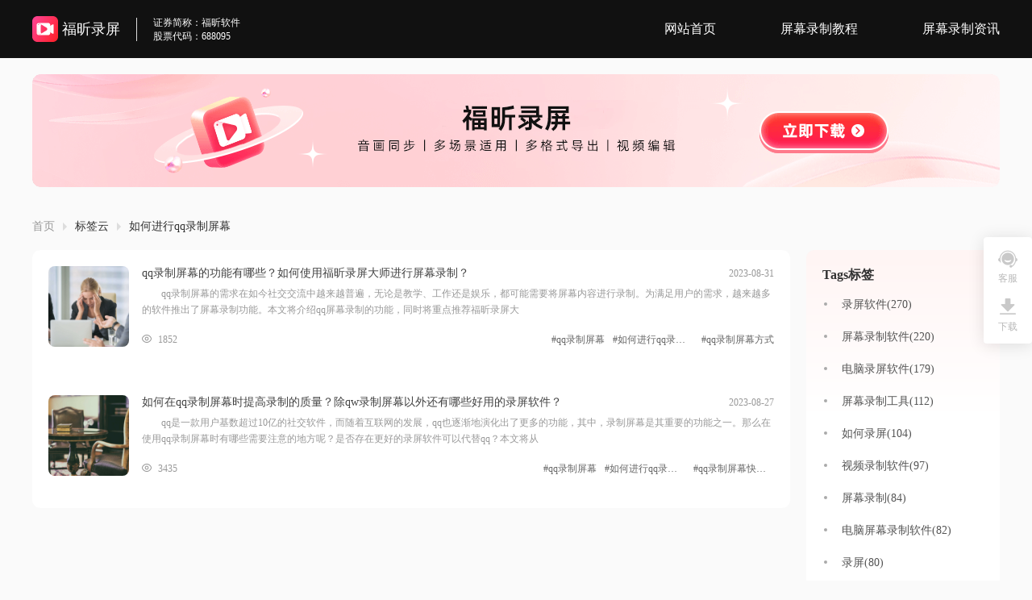

--- FILE ---
content_type: text/html; charset=utf-8
request_url: https://www.foxitsoftware.cn/REC/tags/4751/
body_size: 3295
content:
<!doctype html>
<html lang="zh-CN">

<head>
  <meta charset="utf-8">
  <meta http-equiv="X-UA-Compatible" content="IE=edge,chrome=1">
  <title>福昕录屏标签云汇总_福昕录屏官网下载</title>
  <meta name="description"
    content="福昕录屏是一款功能丰富易上手的录屏软件.支持高清录制,全屏/区域录制,游戏录制,声音录制,摄像头录制,定时录制,应用窗口录制,实时注释涂鸦,视频剪辑,视频压缩.">
  <meta name="keywords" content="电脑高清屏幕录制大师,免费录屏软件,屏幕录像剪辑压缩工具,视频录制专家">
  <link href="/resource/rec-cms/favicon.ico" rel="shortcut icon" type="image/png">
  <link rel="stylesheet" type="text/css" href="/resource/rec-cms/css/globals.css">
  <link rel="stylesheet" type="text/css" href="/resource/rec-cms/css/communal.css">
  <link rel="stylesheet" type="text/css" href="/resource/rec-cms/css/jiaochen.css">
  <link rel="stylesheet" type="text/css" href="/resource/rec-cms/css/flexcomp.css">
  <link rel="stylesheet" type="text/css" href="/resource/rec-cms/css/sidebar.css" />
  <script src="https://vip.foxitreader.cn/web_auto_login_v2"></script>
</head>
<!-- 百度统计 -->
<script>
  var _hmt = _hmt || [];
  (function () {
    var hm = document.createElement("script");
    hm.src = "//hm.baidu.com/hm.js?c398b0a7a1a2ab94daf61f08a9898c7d";
    var s = document.getElementsByTagName("script")[0];
    s.parentNode.insertBefore(hm, s);
  })();
</script>
<script src="https://sso.foxitreader.cn/getCookies"></script>

<body>
  <!-- header -->
  <header>
    <nav class="flex alignCenter">
      <div class="logo">
        <img src="/resource/rec-cms/img/pc/logo.png" alt="福昕录屏logo图片"/>
        <span>福昕录屏</span>
      </div>
      <p>
        <span>证券简称：福昕软件</span>
        <span>股票代码：688095</span>
      </p>
      <div class="navigation flex flex1 justifyEnd">
        <a href="/REC/" title="网站首页">网站首页</a>
        <a href="/REC/jiaocheng/" target="_blank"  title="屏幕录制教程">屏幕录制教程</a>
        <a href="/REC/zixun/" target="_blank" title="屏幕录制资讯">屏幕录制资讯</a>
      </div>

    </nav>
  </header>
  <!-- section -->
  <section id="main">
    <a class="banner CustomAUrl" href="https://file.foxitreader.cn/file/Channel/foxitrec/foxitrec-seoB.exe" target="_blank" rel="nofollow"></a>
    <div class="navigation flex alignCenter">
      <a href="/REC/">首页</a>
      <i></i>
      <a href="/REC/tags/">标签云</a>
      <i></i>
      <span>如何进行qq录制屏幕</span>
    </div>
    <div class="main-content flex alignStart justifyBetween">
      <div class="list-page">
        <div class="page">
                    <a href="/REC/zixun/3337.html" target="_blank" title="qq录制屏幕的功能有哪些？如何使用福昕录屏大师进行屏幕录制？">
            <div class="list flex" data-id="1">
              <em class="flex alignCenter justifyCenter">
                <img src="https://cad-website.oss-cn-beijing.aliyuncs.com/upload/article/seo/20/9ee3832c3d9ca5bd5b279f7a376137.jpg" alt="qq录制屏幕的功能有哪些？如何使用福昕录屏大师进行屏幕录制？">
              </em>
              <div class="flex flex1 flexColumn justifyBetween">
                <div class="flex alignCenter justifyBetween">
                  <p class="title line1">qq录制屏幕的功能有哪些？如何使用福昕录屏大师进行屏幕录制？</p>
                  <p class="time">2023-08-31</p>
                </div>
                <p class="int line2">　　qq录制屏幕的需求在如今社交交流中越来越普遍，无论是教学、工作还是娱乐，都可能需要将屏幕内容进行录制。为满足用户的需求，越来越多的软件推出了屏幕录制功能。本文将介绍qq屏幕录制的功能，同时将重点推荐福昕录屏大</p>
                <div class="flex alignCenter">
                  <p class="look alignSelfCenter">
                    <i></i>
                    <span>1852</span>
                  </p>
                  <p class="flex flex1 alignCenter justifyEnd">
                                          <a class="tag line1" href="/REC/tags/4750/" target="_blank">#qq录制屏幕</a>
                                          <a class="tag line1" href="/REC/tags/4751/" target="_blank">#如何进行qq录制屏幕</a>
                                          <a class="tag line1" href="/REC/tags/4828/" target="_blank">#qq录制屏幕方式</a>
                    
                  </p>
                </div>
              </div>
            </div>
          </a>
                    <a href="/REC/zixun/3284.html" target="_blank" title="如何在qq录制屏幕时提高录制的质量？除qw录制屏幕以外还有哪些好用的录屏软件？">
            <div class="list flex" data-id="1">
              <em class="flex alignCenter justifyCenter">
                <img src="https://cad-website.oss-cn-beijing.aliyuncs.com/upload/article/seo/37/a5c132249f73a2641b1a211bd4c60f.jpg" alt="如何在qq录制屏幕时提高录制的质量？除qw录制屏幕以外还有哪些好用的录屏软件？">
              </em>
              <div class="flex flex1 flexColumn justifyBetween">
                <div class="flex alignCenter justifyBetween">
                  <p class="title line1">如何在qq录制屏幕时提高录制的质量？除qw录制屏幕以外还有哪些好用的录屏软件？</p>
                  <p class="time">2023-08-27</p>
                </div>
                <p class="int line2">　　qq是一款用户基数超过10亿的社交软件，而随着互联网的发展，qq也逐渐地演化出了更多的功能，其中，录制屏幕是其重要的功能之一。那么在使用qq录制屏幕时有哪些需要注意的地方呢？是否存在更好的录屏软件可以代替qq？本文将从</p>
                <div class="flex alignCenter">
                  <p class="look alignSelfCenter">
                    <i></i>
                    <span>3435</span>
                  </p>
                  <p class="flex flex1 alignCenter justifyEnd">
                                          <a class="tag line1" href="/REC/tags/4750/" target="_blank">#qq录制屏幕</a>
                                          <a class="tag line1" href="/REC/tags/4751/" target="_blank">#如何进行qq录制屏幕</a>
                                          <a class="tag line1" href="/REC/tags/4752/" target="_blank">#qq录制屏幕快速方法</a>
                    
                  </p>
                </div>
              </div>
            </div>
          </a>
                  </div>
        <div id="mainPage" class="flex justifyCenter">
                  </div>
      </div>
      <div class="broadside">
        <div class="broadside-content">
          <h3>Tags标签</h3>
          <ul>
                          <li class="nav line1">
                <a href="/REC/tags/813/" target="_blank" title="录屏软件">录屏软件(270)</a>
              </li>
                          <li class="nav line1">
                <a href="/REC/tags/1924/" target="_blank" title="屏幕录制软件">屏幕录制软件(220)</a>
              </li>
                          <li class="nav line1">
                <a href="/REC/tags/857/" target="_blank" title="电脑录屏软件">电脑录屏软件(179)</a>
              </li>
                          <li class="nav line1">
                <a href="/REC/tags/2277/" target="_blank" title="屏幕录制工具">屏幕录制工具(112)</a>
              </li>
                          <li class="nav line1">
                <a href="/REC/tags/828/" target="_blank" title="如何录屏">如何录屏(104)</a>
              </li>
                          <li class="nav line1">
                <a href="/REC/tags/2173/" target="_blank" title="视频录制软件">视频录制软件(97)</a>
              </li>
                          <li class="nav line1">
                <a href="/REC/tags/1477/" target="_blank" title="屏幕录制">屏幕录制(84)</a>
              </li>
                          <li class="nav line1">
                <a href="/REC/tags/2964/" target="_blank" title="电脑屏幕录制软件">电脑屏幕录制软件(82)</a>
              </li>
                          <li class="nav line1">
                <a href="/REC/tags/811/" target="_blank" title="录屏">录屏(80)</a>
              </li>
                          <li class="nav line1">
                <a href="/REC/tags/1807/" target="_blank" title="电脑录屏教程">电脑录屏教程(61)</a>
              </li>
                          <li class="nav line1">
                <a href="/REC/tags/890/" target="_blank" title="怎么录屏">怎么录屏(61)</a>
              </li>
                          <li class="nav line1">
                <a href="/REC/tags/1319/" target="_blank" title="在线录屏">在线录屏(58)</a>
              </li>
                          <li class="nav line1">
                <a href="/REC/tags/2179/" target="_blank" title="视频录制工具">视频录制工具(56)</a>
              </li>
                          <li class="nav line1">
                <a href="/REC/tags/850/" target="_blank" title="如何进行录屏">如何进行录屏(56)</a>
              </li>
                          <li class="nav line1">
                <a href="/REC/tags/1301/" target="_blank" title="电脑如何录屏">电脑如何录屏(53)</a>
              </li>
                          <li class="nav line1">
                <a href="/REC/tags/810/" target="_blank" title="怎样录屏">怎样录屏(53)</a>
              </li>
                          <li class="nav line1">
                <a href="/REC/tags/2211/" target="_blank" title="电脑屏幕录制">电脑屏幕录制(51)</a>
              </li>
                          <li class="nav line1">
                <a href="/REC/tags/1783/" target="_blank" title="电脑录屏">电脑录屏(46)</a>
              </li>
                          <li class="nav line1">
                <a href="/REC/tags/833/" target="_blank" title="录屏教程">录屏教程(45)</a>
              </li>
                          <li class="nav line1">
                <a href="/REC/tags/2130/" target="_blank" title="如何屏幕录制">如何屏幕录制(44)</a>
              </li>
                      </ul>
        </div>
        <div class="broadside-content">
          <h3>随机推荐</h3>
          <ol>
                          <li class="nav line1">
                <a href="/REC/jiaocheng/2217.html" target="_blank" title="用什么软件录制屏幕？福昕录屏大师录屏方法分享">用什么软件录制屏幕？福昕录屏大师录屏方法分享</a>
              </li>
                          <li class="nav line1">
                <a href="/REC/jiaocheng/2218.html" target="_blank" title="为什么屏幕录制没有声音？福昕录屏大师都有哪些功能？">为什么屏幕录制没有声音？福昕录屏大师都有哪些功能？</a>
              </li>
                          <li class="nav line1">
                <a href="/REC/jiaocheng/2220.html" target="_blank" title="录制屏幕怎么没有声音？录制屏幕用什么软件比较清晰？">录制屏幕怎么没有声音？录制屏幕用什么软件比较清晰？</a>
              </li>
                          <li class="nav line1">
                <a href="/REC/jiaocheng/2221.html" target="_blank" title="屏幕录制下载选择哪个工具好？福昕录屏大师怎么样？">屏幕录制下载选择哪个工具好？福昕录屏大师怎么样？</a>
              </li>
                          <li class="nav line1">
                <a href="/REC/jiaocheng/2222.html" target="_blank" title="屏幕录制软件下载哪个好用？福昕录屏大师都有哪些功能？">屏幕录制软件下载哪个好用？福昕录屏大师都有哪些功能？</a>
              </li>
                          <li class="nav line1">
                <a href="/REC/jiaocheng/2223.html" target="_blank" title="屏幕录制下载安装如何去操作？如何使用福昕录屏大师？">屏幕录制下载安装如何去操作？如何使用福昕录屏大师？</a>
              </li>
                          <li class="nav line1">
                <a href="/REC/jiaocheng/2224.html" target="_blank" title="屏幕录制gif哪个好？如何屏幕录制gif动态图?">屏幕录制gif哪个好？如何屏幕录制gif动态图?</a>
              </li>
                          <li class="nav line1">
                <a href="/REC/jiaocheng/2225.html" target="_blank" title="win10屏幕录制好用吗？录屏用哪个软件更好？">win10屏幕录制好用吗？录屏用哪个软件更好？</a>
              </li>
                          <li class="nav line1">
                <a href="/REC/jiaocheng/2226.html" target="_blank" title="屏幕录制怎么没有声音？屏幕录制软件哪个好用？">屏幕录制怎么没有声音？屏幕录制软件哪个好用？</a>
              </li>
                          <li class="nav line1">
                <a href="/REC/jiaocheng/2227.html" target="_blank" title="win10屏幕录制软件哪款比较好用？屏幕录制软件具体怎么用？">win10屏幕录制软件哪款比较好用？屏幕录制软件具体怎么用？</a>
              </li>
                          <li class="nav line1">
                <a href="/REC/jiaocheng/2228.html" target="_blank" title="电脑免费屏幕录制软件推荐选哪个？屏幕录制可以用于什么地方？">电脑免费屏幕录制软件推荐选哪个？屏幕录制可以用于什么地方？</a>
              </li>
                          <li class="nav line1">
                <a href="/REC/jiaocheng/2229.html" target="_blank" title="如何选择适合自己的录制屏幕软件？如何高效的使用屏幕录制软件？">如何选择适合自己的录制屏幕软件？如何高效的使用屏幕录制软件？</a>
              </li>
                          <li class="nav line1">
                <a href="/REC/jiaocheng/2231.html" target="_blank" title="免费录制电脑屏幕视频软件哪个靠谱？电脑录屏软件支持什么视频格式？">免费录制电脑屏幕视频软件哪个靠谱？电脑录屏软件支持什么视频格式？</a>
              </li>
                          <li class="nav line1">
                <a href="/REC/jiaocheng/2232.html" target="_blank" title="屏幕录制怎么关闭？这样录制屏幕？">屏幕录制怎么关闭？这样录制屏幕？</a>
              </li>
                          <li class="nav line1">
                <a href="/REC/jiaocheng/2233.html" target="_blank" title="什么是屏幕录制？录屏软件选哪个？">什么是屏幕录制？录屏软件选哪个？</a>
              </li>
                          <li class="nav line1">
                <a href="/REC/jiaocheng/2234.html" target="_blank" title="电脑屏幕如何录制？录屏软件可应用范围有哪些？">电脑屏幕如何录制？录屏软件可应用范围有哪些？</a>
              </li>
                          <li class="nav line1">
                <a href="/REC/jiaocheng/2235.html" target="_blank" title="怎么进行屏幕录制？屏幕录制工具是怎么用的？">怎么进行屏幕录制？屏幕录制工具是怎么用的？</a>
              </li>
                          <li class="nav line1">
                <a href="/REC/jiaocheng/2237.html" target="_blank" title="win10 屏幕录制功能有哪些优点？win10 屏幕录制功能好用吗？">win10 屏幕录制功能有哪些优点？win10 屏幕录制功能好用吗？</a>
              </li>
                          <li class="nav line1">
                <a href="/REC/jiaocheng/2238.html" target="_blank" title="好用的屏幕 声音录制软件有哪些？如何分享录制的屏幕内容？">好用的屏幕 声音录制软件有哪些？如何分享录制的屏幕内容？</a>
              </li>
                          <li class="nav line1">
                <a href="/REC/jiaocheng/2239.html" target="_blank" title="怎么开启屏幕录制？录屏使用频繁容易卡顿怎么办？">怎么开启屏幕录制？录屏使用频繁容易卡顿怎么办？</a>
              </li>
                      </ol>
        </div>
      </div>
    </div>
  </section>
  <!-- footer -->
  <footer>
    <div class="download">
      <h1 class="title">
        福昕录屏
      </h1>
      <p class="description">
        高清录制 | 实时编辑 | 多格式导出
      </p>
      <a class="btn CustomAUrl" href="https://file.foxitreader.cn/file/Channel/foxitrec/foxitrec-seoB.exe" target="_blank">
        <span>立即下载</span>
      </a>
    </div>
    <div class="bottom">
      ©2025 Foxit Software Incorporated. All rights reserved. 闽ICP备13015634号
    </div>
  </footer>
  <div class="sidebar">
    <div class="customer">
      <i></i>
      <b>客服</b>
      <div class="sidebar-hover">
        <span>微信扫码联系客服</span>
        <img src="/resource/rec-cms/img/codeOther.png" alt="QRCode">
        <em></em>
      </div>
    </div>
    <a class="down" href="https://file.foxitreader.cn/file/Channel/foxitrec/foxitrec-seoB.exe">
      <i></i>
      <b>下载</b>
  </div>
</body>

<script type="text/javascript" src="/resource/rec-cms/js/jquery.js"></script>
<script src="https://pdf2word-foxit.oss-cn-shanghai.aliyuncs.com/statisticsCookie.js"></script>
<script type="text/javascript" src="/resource/rec-cms/js/communal.js"></script>
<script type="text/javascript" src="/resource/rec-cms/js/jiaochen.js"></script>
<script>
  var _hmt = _hmt || [];
  (function() {
    var hm = document.createElement("script");
    hm.src = "https://hm.baidu.com/hm.js?234eaa675f182c641927e7607ad7e667";
    var s = document.getElementsByTagName("script")[0];
    s.parentNode.insertBefore(hm, s);
  })();
</script>
</html>


--- FILE ---
content_type: text/css
request_url: https://www.foxitsoftware.cn/resource/rec-cms/css/communal.css
body_size: 768
content:
head,
body {
  background-color: #fafafa;
}
section {
  min-width: 1200px;
  overflow: hidden;
}

footer {
  width: 100%;
  min-width: 1200px;
}

.none {
  display: none !important;
}

.logout {
  color: #999999;
  margin-left: 10px;
  cursor: pointer;
}

header {
  width: 100%;
  background: #111111;
  position: fixed;
  z-index: 99999;
}

nav {
  width: 1200px;
  height: 72px;
  margin: 0 auto;
}

nav .navigation {
  line-height: 72px;
  /* margin-right: 80px; */
}

nav .navigation a {
  display: block;
  font-size: 16px;
  color: #ffffff;
  position: relative;
  margin-left: 80px;
}
nav .navigation a:hover {
  color: #f44a49;
}
nav .navigation a.choose::after {
  content: "";
  position: absolute;
  width: 28px;
  height: 4px;
  background-color: #f44a49;
  border-radius: 2px;
  top: 55px;
  left: 50%;
  margin-left: -14px;
}

nav .logo {
  font-size: 18px;
  color: #fff;
  display: inline-block;
}

nav .logo img {
  display: inline-block;
  width: 32px;
  height: 32px;
  vertical-align: middle;
}

nav .logo span {
  display: inline-block;
  vertical-align: middle;
}
nav p {
  margin-left: 20px;
  border-left: 1px solid #dddddd;
  padding-left: 20px;
  text-align: left;
  line-height: 1;
  margin-right: 20px;
}
nav p span {
  display: block;
  font-size: 12px;
  color: #ffffff;
}
nav p span:first-child {
  margin-bottom: 5px;
}
nav .login {
  display: inline-block;
  width: 122px;
  height: 32px;
  border-radius: 16px;
  border: solid 1px #ffffff;
  text-align: center;
  line-height: 32px;
  font-size: 12px;
  color: #fff;
  cursor: pointer;
}

nav .login .split {
  margin-left: 6px;
  margin-right: 6px;
}

.tran-nav-sign {
  position: relative;
  height: 60px;
  font-size: 12px;
}

.tran-nav-sign > * {
  display: inline-block;
  vertical-align: middle;
}

.tran-nav-sign .split {
  margin-left: 6px;
}

.tran-nav-sign > img {
  border-radius: 45px;
}

.tran-nav-sign > .name {
  max-width: 80px;
  color: #fff;
  margin-left: 6px;
}

.tran-nav-sign > span {
  color: #fff;
}

.tran-nav-sign:hover .seclt-down {
  display: block;
}

footer {
  background-color: #111111;
}

footer .download {
  min-width: 1200px;
  height: 400px;
  padding-top: 1px;
}

footer .download .title {
  font-size: 60px;
  color: #fff;
  margin: 60px auto 40px;
  text-align: center;
}

footer .download .description {
  font-size: 24px;
  color: #b6b6b6;
  margin: 0 auto;
  text-align: center;
}

footer .download .btn {
  width: 228px;
  height: 60px;
  margin: 57px auto 0;
  text-align: center;
  display: block;
  background-image: linear-gradient(0deg, #f33155 0%, #f45942 100%),
    linear-gradient(#161514, #161514);
  background-blend-mode: normal, normal;
  border-radius: 30px;
  cursor: pointer;
}

footer .download .btn:hover {
  background-image: linear-gradient(-90deg, #f33155 0%, #f45942 100%),
    linear-gradient(#161514, #161514);
}

footer .download .btn span {
  font-size: 20px;
  color: #fff;
  line-height: 60px;
}

footer .bottom {
  min-width: 1200px;
  height: 53px;
  font-size: 12px;
  color: #666666;
  text-align: center;
  line-height: 53px;
}

section {
  width: 100%;
}
#main {
  padding: 92px 0 60px;
}
#main .banner {
  display: block;
  width: 1200px;
  height: 140px;
  border-radius: 10px;
  margin: 0 auto;
  background: url(../img/banner.png);
  cursor: pointer;
}
#main .navigation {
  width: 1200px;
  margin: 40px auto 20px;
}
#main .navigation a:not(:first-child),
#main .navigation span {
  font-size: 14px;
  color: #333333;
}
#main .navigation a:not(:first-child):hover {
  color: #f44a49;
}
#main .navigation i {
  display: block;
  width: 0;
  height: 0;
  border-top: 5px solid transparent;
  border-bottom: 5px solid transparent;
  border-left: 5px solid #dddddd;
  margin: 0 10px;
}
#main .navigation a:first-child {
  font-size: 14px;
  color: #999999;
}
#main .main-content {
  width: 1200px;
  margin: 0 auto;
}
#main .main-content .page {
  width: 900px;
  border-radius: 10px;
  background-color: #ffffff;
  padding: 0 20px;
}

#main .main-content .page .list {
  width: 100%;
  background-color: #ffffff;
  box-sizing: border-box;
  padding: 20px 0 40px;
  cursor: pointer;
}
#main .main-content .page .list:hover .title {
  color: #f44a49;
}
#main .main-content .page a:not(:last-child) .list {
  border-bottom: solid 1px #eeeeee;
  margin-bottom: 20px;
}
#main .main-content .page .list em {
  width: 100px;
  height: 100px;
  margin-right: 16px;
  border-radius: 8px;
  overflow: hidden;
}

#main .main-content .page .list img {
  width: 100px;
  height: 100px;
  object-fit: cover;
}
#main .main-content .page .list .title {
  width: 600px;
  color: #424242;
  font-size: 14px;
}

#main .main-content .page .list .time {
  font-size: 12px;
  color: #999999;
}

#main .main-content .page .list .int {
  width: 100%;
  height: 40px;
  font-size: 12px;
  line-height: 20px;
  color: #999999;
  margin-top: 6px;
}

#main .main-content .page .list .look {
  font-size: 12px;
  color: #999999;
}

#main .main-content .page .list .look i {
  display: inline-block;
  width: 12px;
  height: 10px;
  margin-right: 5px;
  background: url(../img/icon_read.png);
}

#main .main-content .page .list .tag {
  display: inline-block;
  max-width: 100px;
  font-size: 12px;
  color: #666666;
  margin-left: 10px;
  position: relative;
  z-index: 2;
}

#mainPage {
  margin: 0 auto;
  padding-top: 24px;
}

#mainPage li {
  display: inline-block;
  margin: 0 4px;
  background: #eeeeee;
  border-radius: 4px;
}

#mainPage li.disabled {
  background: #eeeeee;
}

#mainPage li.active {
  background: #f44a49;
}

#mainPage li.active a {
  color: #ffffff;
}

#mainPage li:not(.disabled):hover {
  background: #f44a49;
  color: #ffffff;
  border-radius: 4px;
}

#mainPage li a {
  display: block;
  width: 32px;
  height: 32px;
  border-radius: 4px;
  line-height: 32px;
  text-align: center;
}

#mainPage li a:hover {
  color: #ffffff;
}

#mainPage li.disabled a {
  cursor: not-allowed;
}

#mainPage li i {
  display: block;
  width: 32px;
  height: 32px;
  background: url(../img/page.png) no-repeat center;
  margin: 0 auto;
}

#mainPage li.disabled i {
  background: url(../img/pageDis.png) no-repeat center;
}

#mainPage li:not(.disabled):hover i {
  background: url(../img/pageHover.png) no-repeat center;
}

#mainPage li i.rightPage {
  transform: scaleX(-1);
}

#main .main-content .broadside .broadside-content {
  width: 200px;
  background: #ffffff linear-gradient(0deg, #ffffff 0%, #fff5f4 100%) no-repeat
    top;
  background-size: 240px 200px;
  border-radius: 10px;
  padding: 12px 20px 11px;
}
#main .main-content .broadside .broadside-content:first-child {
  margin-bottom: 20px;
}
#main .main-content .broadside .broadside-content h3 {
  font-size: 16px;
  font-weight: bold;
  color: #333333;
  line-height: 38px;
}
#main .main-content .broadside .broadside-content li {
  display: inline-block;
  width: 100%;
  font-size: 14px;
  line-height: 36px;
  color: #666666;
  position: relative;
  box-sizing: border-box;
}
#main .main-content .broadside .broadside-content ul {
  list-style: disc;
}
#main .main-content .broadside .broadside-content ul li {
  padding-left: 24px;
}
#main .main-content .broadside .broadside-content ul li::after {
  content: "";
  width: 4px;
  height: 4px;
  background: #aaaaaa;
  border-radius: 50%;
  position: absolute;
  top: 15px;
  left: 2px;
}
#main .main-content .broadside .broadside-content ul li:hover::after {
  background: #f44a49;
}
#main .main-content .broadside .broadside-content li:hover a {
  color: #f44a49;
}


--- FILE ---
content_type: application/javascript
request_url: https://www.foxitsoftware.cn/resource/rec-cms/js/jiaochen.js
body_size: -504
content:
$(document).ready(function () {
  
  function pageList(data) {
    var that = this;
    $('#mainPage').jqPaginator({
      totalCounts: data.total, // 设置分页的总条目数
      // totalPages: 5, //设置分页的总页数
      currentPage: data.pageNum, // 设置当前的页码
      pageSize: data.pageSize, // 	设置每一页的条目数。
      // visiblePages: 7,
      prev: '<li><a class="btn" href="javascript:;"><i class="leftPage"></i></i></a></li>',
      next: '<li><a href="javascript:;"><i class="rightPage"></i></a></li>',
      page: '<li><a href="javascript:;">{{page}}</a></li>',
      onPageChange: function (num, type) {
        if (type === 'init') {
          
        } else {
          that.page = num;
          
        }
      }
    });
  }
  
})
